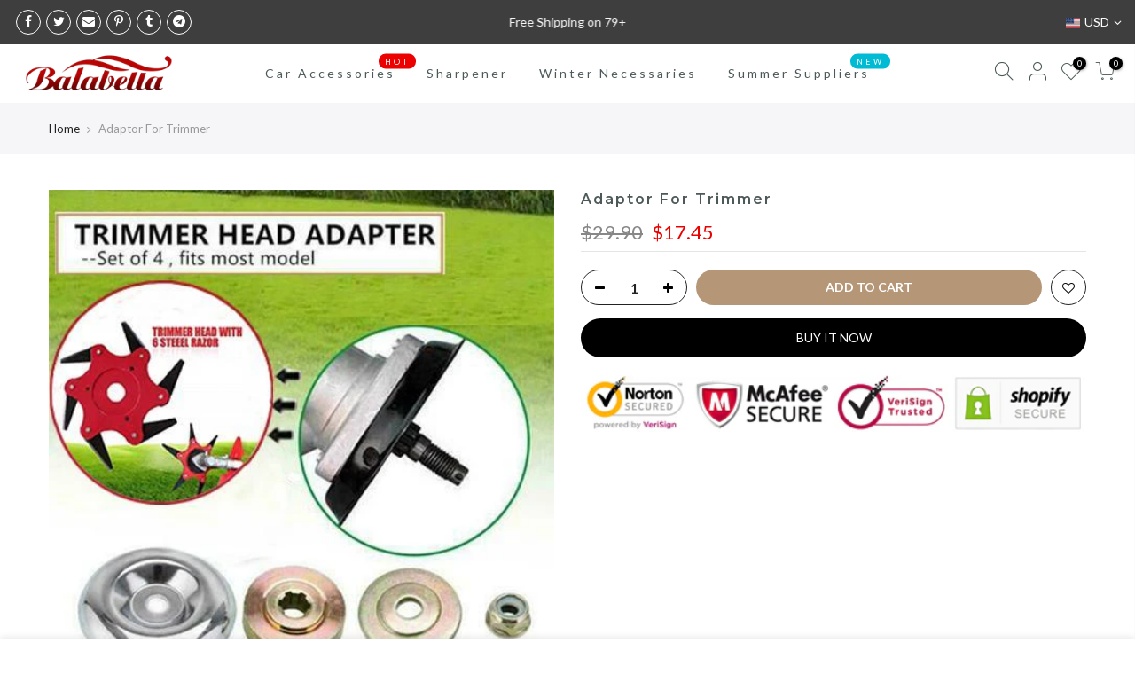

--- FILE ---
content_type: text/html; charset=utf-8
request_url: https://balabella.com/products/adaptor-for-trimmer/?view=js_ppr
body_size: -252
content:
<script type="application/json" id="ModelJson-_ppr">[]</script><script type="application/json" id="NTsettingspr__ppr">{ "related_id":false, "recently_viewed":false, "ProductID":6200358961352, "PrHandle":"adaptor-for-trimmer", "cat_handle":null, "scrolltop":null,"ThreeSixty":false,"hashtag":"none", "access_token":"none", "username":"none"}</script>
